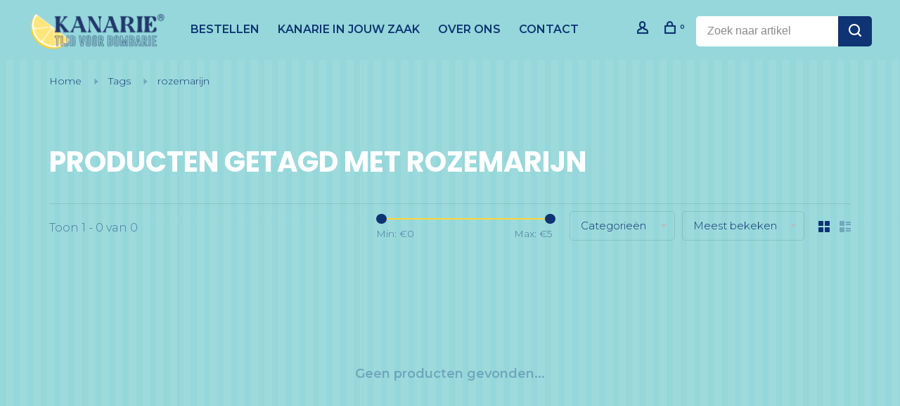

--- FILE ---
content_type: text/html;charset=utf-8
request_url: https://www.kanarieshot.nl/tags/rozemarijn/
body_size: 5863
content:
<!DOCTYPE html>
<html lang="nl">
  <head>
    
        
    <meta charset="utf-8"/>
<!-- [START] 'blocks/head.rain' -->
<!--

  (c) 2008-2026 Lightspeed Netherlands B.V.
  http://www.lightspeedhq.com
  Generated: 01-02-2026 @ 08:15:59

-->
<link rel="canonical" href="https://www.kanarieshot.nl/tags/rozemarijn/"/>
<link rel="alternate" href="https://www.kanarieshot.nl/index.rss" type="application/rss+xml" title="Nieuwe producten"/>
<meta name="robots" content="noodp,noydir"/>
<meta name="google-site-verification" content="Kanarie"/>
<meta property="og:url" content="https://www.kanarieshot.nl/tags/rozemarijn/?source=facebook"/>
<meta property="og:site_name" content="Tijd voor bombarie"/>
<meta property="og:title" content="rozemarijn"/>
<meta property="og:description" content="Het verfrissende citroenshotje"/>
<script src="https://www.powr.io/powr.js?external-type=lightspeed"></script>
<!--[if lt IE 9]>
<script src="https://cdn.webshopapp.com/assets/html5shiv.js?2025-02-20"></script>
<![endif]-->
<!-- [END] 'blocks/head.rain' -->
        	<meta property="og:image" content="https://cdn.webshopapp.com/shops/327733/themes/150834/v/1565696/assets/social-media-image.jpg?20221104121321">
        
        
        
        <title>rozemarijn - Tijd voor bombarie</title>
    <meta name="description" content="Het verfrissende citroenshotje" />
    <meta name="keywords" content="rozemarijn, kanarie, citroen, shot, party, tijd voor bombarie, shots" />
    <meta http-equiv="X-UA-Compatible" content="ie=edge">
    <meta name="apple-mobile-web-app-capable" content="yes">
    <meta name="apple-mobile-web-app-status-bar-style" content="black">
    <meta name="viewport" content="width=device-width, initial-scale=1, maximum-scale=1, user-scalable=0"/>
    
        <link rel="apple-touch-icon" sizes="180x180" href="https://cdn.webshopapp.com/shops/327733/themes/150834/v/1565696/assets/apple-touch-icon.png?20221104121321">
        <link rel="shortcut icon" href="https://cdn.webshopapp.com/shops/327733/themes/150834/v/1367103/assets/favicon.ico?20221003101616" type="image/x-icon" />
    
      	<link rel="preconnect" href="https://fonts.googleapis.com">
		<link rel="preconnect" href="https://fonts.gstatic.com" crossorigin>
  	    <link href='//fonts.googleapis.com/css?family=Montserrat:400,400i,300,500,600,700,700i,800,900|Poppins:400,400i,300,500,600,700,700i,800,900&display=swap' rel='stylesheet' type='text/css'>
    
    <link rel="preload" as="font" type="font/woff2" href="https://cdn.webshopapp.com/shops/327733/themes/150834/assets/nucleo-mini.woff2?2025102413345720201218170111"/>
    
    <link rel='preload' as='style' href="https://cdn.webshopapp.com/assets/gui-2-0.css?2025-02-20" />
    <link rel="stylesheet" href="https://cdn.webshopapp.com/assets/gui-2-0.css?2025-02-20" />
    
    <link rel='preload' as='style' href="https://cdn.webshopapp.com/assets/gui-responsive-2-0.css?2025-02-20" /> 
    <link rel="stylesheet" href="https://cdn.webshopapp.com/assets/gui-responsive-2-0.css?2025-02-20" /> 
    
    <link rel="preload" as="style" href="https://cdn.webshopapp.com/shops/327733/themes/150834/assets/style.css?2025102413345720201218170111">
    <link rel="stylesheet" href="https://cdn.webshopapp.com/shops/327733/themes/150834/assets/style.css?2025102413345720201218170111">
    
    <link rel="preload" as="style" href="https://cdn.webshopapp.com/shops/327733/themes/150834/assets/settings.css?2025102413345720201218170111">
    <link rel="stylesheet" href="https://cdn.webshopapp.com/shops/327733/themes/150834/assets/settings.css?2025102413345720201218170111" />
    
    <link rel="preload" as="style" href="https://cdn.webshopapp.com/shops/327733/themes/150834/assets/custom.css?2025102413345720201218170111">
    <link rel="stylesheet" href="https://cdn.webshopapp.com/shops/327733/themes/150834/assets/custom.css?2025102413345720201218170111" />
    
    <link rel="preload" as="script" href="//ajax.googleapis.com/ajax/libs/jquery/3.0.0/jquery.min.js">
    <script src="//ajax.googleapis.com/ajax/libs/jquery/3.0.0/jquery.min.js"></script>
    <script>
      	if( !window.jQuery ) document.write('<script src="https://cdn.webshopapp.com/shops/327733/themes/150834/assets/jquery-3.0.0.min.js?2025102413345720201218170111"><\/script>');
    </script>
    
    <link rel="preload" as="script" href="//cdn.jsdelivr.net/npm/js-cookie@2/src/js.cookie.min.js">
    <script src="//cdn.jsdelivr.net/npm/js-cookie@2/src/js.cookie.min.js"></script>
    
    <link rel="preload" as="script" href="https://cdn.webshopapp.com/assets/gui.js?2025-02-20">
    <script src="https://cdn.webshopapp.com/assets/gui.js?2025-02-20"></script>
    
    <link rel="preload" as="script" href="https://cdn.webshopapp.com/assets/gui-responsive-2-0.js?2025-02-20">
    <script src="https://cdn.webshopapp.com/assets/gui-responsive-2-0.js?2025-02-20"></script>
    
    <link rel="preload" as="script" href="https://cdn.webshopapp.com/shops/327733/themes/150834/assets/scripts-min.js?2025102413345720201218170111">
    <script src="https://cdn.webshopapp.com/shops/327733/themes/150834/assets/scripts-min.js?2025102413345720201218170111"></script>
    
    <link rel="preconnect" href="https://ajax.googleapis.com">
		<link rel="preconnect" href="https://cdn.webshopapp.com/">
		<link rel="preconnect" href="https://cdn.webshopapp.com/">	
		<link rel="preconnect" href="https://fonts.googleapis.com">
		<link rel="preconnect" href="https://fonts.gstatic.com" crossorigin>
		<link rel="dns-prefetch" href="https://ajax.googleapis.com">
		<link rel="dns-prefetch" href="https://cdn.webshopapp.com/">
		<link rel="dns-prefetch" href="https://cdn.webshopapp.com/">	
		<link rel="dns-prefetch" href="https://fonts.googleapis.com">
		<link rel="dns-prefetch" href="https://fonts.gstatic.com" crossorigin>
    
        
        
        
  </head>
  <body class=" rounded-corners site-width-medium product-images-format-portrait title-mode-left product-title-mode-left page-rozemarijn">
    
        
    <div class="page-content">
      
                                                
                      	
                                
                                              			                  			                  
            
                                
                                
      <script>
      var product_image_size = '526x700x2',
          product_image_size_mobile = '332x440x2',
          product_image_thumb = '132x176x2',
          product_in_stock_label = 'Op voorraad',
          product_backorder_label = 'In backorder',
      		product_out_of_stock_label = 'Niet op voorraad',
          product_multiple_variant_label = 'View all product options',
          show_variant_picker = 1,
          display_variant_picker_on = 'all',
          show_newsletter_promo_popup = 0,
          newsletter_promo_delay = '10000',
          newsletter_promo_hide_until = '7',
          notification_bar_hide_until = '',
      		currency_format = '€',
          number_format = '0,0.00',
          shop_lang = 'nl',
      		shop_url = 'https://www.kanarieshot.nl/',
          shop_id = '327733',
        	readmore = 'Lees meer';
        	search_url = "https://www.kanarieshot.nl/search/",
          static_url = 'https://static.webshopapp.com/shops/327733/',
          search_empty = 'Geen producten gevonden',
          view_all_results = 'Bekijk alle resultaten',
          apply_text = 'Toepassen',
          points_text = '<span class="js-insert-points"></span> punten',
          money_off_text = '<span class="js-insert-money-off"></span> off',
          valid_for_text = 'Geldig voor',
          all_text = 'All',
        	priceStatus = 'enabled',
                    mobileDevice = false;
    	</script>
			
      
<div class="mobile-nav-overlay"></div>


<div class="header-wrapper">
<div class="header-sticky-placeholder"></div>

<header class="site-header site-header-lg mega-menu-header header-sticky has-search-bar">
  <div class="site-header-main-wrapper">
    
    <a href="https://www.kanarieshot.nl/" class="logo logo-lg ">
              <img src="https://cdn.webshopapp.com/shops/327733/themes/150834/v/1528001/assets/logo.png?20221027170132" alt="Tijd voor bombarie" class="logo-image">
                </a>

        
          <nav class="main-nav nav-style">
  <ul>

        	
    
            <li class="">
        <a href="https://www.kanarieshot.nl/collection/" title="BESTELLEN">
          BESTELLEN
        </a>
      </li>
            <li class="">
        <a href="https://www.kanarieshot.nl/service/kanarie-in-jouw-zaak/" title="KANARIE IN JOUW ZAAK">
          KANARIE IN JOUW ZAAK
        </a>
      </li>
            <li class="">
        <a href="https://www.kanarieshot.nl/service/about/" title="OVER ONS">
          OVER ONS
        </a>
      </li>
            <li class="">
        <a href="https://www.kanarieshot.nl/service/" title="CONTACT">
          CONTACT
        </a>
      </li>
      
            	
            	
            	
            	
        

    <li class="menu-item-mobile-only m-t-30">
            <a href="#" title="Account" data-featherlight="#loginModal">Login / Register</a>
          </li>

    
                          

  </ul>
</nav>    
    <nav class="secondary-nav nav-style">
      <ul>
        
                
        
        
                                  
        
        <li class="menu-item-desktop-only menu-item-account">
                    <a href="#" title="Rekening" data-featherlight="#loginModal" data-featherlight-variant="featherlight-login"><span class="nc-icon-mini users_single-body"></span></a>
                  </li>

        
        
        <li>
          <a href="#" title="Winkelwagen" class="cart-trigger"><span class="nc-icon-mini shopping_bag-20"></span><sup>0</sup></a>
        </li>

                	        		<li class="full-search-secondary">
              <div class="search-header search-header-minimal">
                <form action="https://www.kanarieshot.nl/search/" method="get" id="searchForm" class="ajax-enabled">
                  <input type="text" name="q" autocomplete="off" value="" placeholder="Zoek naar artikel">
                  <a href="#" class="button button-sm" onclick="$('#searchForm').submit()"><span class="nc-icon-mini ui-1_zoom"></span><span class="nc-icon-mini loader_circle-04 spin"></span></a>
                  <div class="search-results"></div>
                </form>
              </div>
        		</li>
        	                
      </ul>
      
                  
      <a class="burger" title="Menu">
        <span></span>
      </a>

    </nav>
  </div>
  
    
</header>
  
</div>
      <div itemscope itemtype="https://schema.org/BreadcrumbList">
	<div itemprop="itemListElement" itemscope itemtype="https://schema.org/ListItem">
    <a itemprop="item" href="https://www.kanarieshot.nl/"><span itemprop="name" content="Home"></span></a>
    <meta itemprop="position" content="1" />
  </div>
    	<div itemprop="itemListElement" itemscope itemtype="https://schema.org/ListItem">
      <a itemprop="item" href="https://www.kanarieshot.nl/tags/"><span itemprop="name" content="Tags"></span></a>
      <meta itemprop="position" content="2" />
    </div>
    	<div itemprop="itemListElement" itemscope itemtype="https://schema.org/ListItem">
      <a itemprop="item" href="https://www.kanarieshot.nl/tags/rozemarijn/"><span itemprop="name" content="rozemarijn"></span></a>
      <meta itemprop="position" content="3" />
    </div>
  </div>

      <div class="cart-sidebar-container">
  <div class="cart-sidebar">
    <button class="cart-sidebar-close" aria-label="Close">✕</button>
    <div class="cart-sidebar-title">
      <h5>Winkelwagen</h5>
      <p><span class="item-qty"></span> Artikelen</p>
    </div>
    
    <div class="cart-sidebar-body">
        
      <div class="no-cart-products">Geen producten gevonden...</div>
      
    </div>
    
      </div>
</div>      <!-- Login Modal -->
<div class="modal-lighbox login-modal" id="loginModal">
  <div class="row">
    <div class="col-sm-12 m-b-30 login-row">
      <h4>Inloggen</h4>
      <p>Als u een account bij ons heeft, meld u dan aan.</p>
      <form action="https://www.kanarieshot.nl/account/loginPost/?return=https%3A%2F%2Fwww.kanarieshot.nl%2Ftags%2Frozemarijn%2F" method="post">
        <input type="hidden" name="key" value="11faf5231ddfd6fb4240ca36c7c91bd9" />
        <div class="form-row">
          <input type="text" name="email" autocomplete="on" placeholder="E-mailadres" class="required" />
        </div>
        <div class="form-row">
          <input type="password" name="password" autocomplete="on" placeholder="Wachtwoord" class="required" />
        </div>
        <div class="">
          <a class="button button-block popup-validation m-b-15" href="javascript:;" title="Inloggen">Inloggen</a>
                  </div>
      </form>
      <p class="m-b-0 m-t-10">Dont have an account? <a href="https://www.kanarieshot.nl/account/register/" class="bold underline">Registreren</a></p>
    </div>
  </div>
  <div class="text-center forgot-password">
    <a class="forgot-pw" href="https://www.kanarieshot.nl/account/password/">Wachtwoord vergeten?</a>
  </div>
</div>      
      <main class="main-content">
                  		

<div class="container relative collection-header-hide">
  <div class="product-top-bar">
        <!-- Breadcrumbs -->
    <div class="breadcrumbs">
      <a href="https://www.kanarieshot.nl/" title="Home">Home</a>
            <i class="nc-icon-mini arrows-1_small-triangle-right"></i><a href="https://www.kanarieshot.nl/tags/">Tags</a>
            <i class="nc-icon-mini arrows-1_small-triangle-right"></i><a class="last" href="https://www.kanarieshot.nl/tags/rozemarijn/">rozemarijn</a>
          </div>
      </div>
  <!-- Collection Intro -->
  
  <div class="collection-header-wrapper">

    
    <div class="collection-title-content">
      <h1 class="page-title">Producten getagd met rozemarijn</h1>
          </div>
  </div>
  
</div>

<div class="container">
  
    
  <div class="collection-products collection-products-top" id="collection-page">
    
        	
    
    		<div class="collection-top">
          <div class="collection-top-wrapper">
            
            <div class="results-info hint-text">Toon 1 - 0 van 0</div>
            
                        <form action="https://www.kanarieshot.nl/tags/rozemarijn/" method="get" id="filter_form_top_main">
              <input type="hidden" name="mode" value="grid" id="filter_form_mode_side" />
              <input type="hidden" name="limit" value="12" id="filter_form_limit_side" />
              <input type="hidden" name="sort" value="popular" id="filter_form_sort_side" />
              <input type="hidden" name="max" value="5" id="filter_form_max_2_side" />
              <input type="hidden" name="min" value="0" id="filter_form_min_2_side" />
              <div class="sidebar-filters top-bar-filters">
                
                                                
                
                  <div class="filter-wrap" id="priceFilters">
                    <div class="filter-item">
                      <div class="price-filter">
                        <div class="sidebar-filter-slider">
                          <div class="collection-filter-price price-filter-2"></div>
                        </div>
                        <div class="price-filter-range">
                          <div class="row">
                            <div class="col-xs-6">
                              <div class="min">Min: €<span>0</span></div>
                            </div>
                            <div class="col-xs-6 text-right">
                              <div class="max">Max: €<span>5</span></div>
                            </div>
                          </div>
                        </div>
                      </div>
                    </div>
                  </div>
                
                                                                                
                                                
                                                                
                	                  <select name="category" class="selectric-minimal" onchange="if ( $(this).find(':selected').data('url').length ) { window.location.href = $(this).find(':selected').data('url');}">
                    <option>Categorieën</option>
                                          <option value="11661278"  data-url="https://www.kanarieshot.nl/kanarie-shot/">Kanarie® Shot</option>
                                                                <option value="11971108"  data-url="https://www.kanarieshot.nl/kanarie-merch/">Kanarie® Merch</option>
                                                            </select>
                  
                                                
                                                
                                                
                	
                                                                
                                                
                                                                                
                	                
                                
                 
                

              </div>
            </form>
            
                      
          
            <form action="https://www.kanarieshot.nl/tags/rozemarijn/" method="get" id="filter_form_top" class="inline">
                            <input type="hidden" name="limit" value="12" id="filter_form_limit_top" />
                            <input type="hidden" name="sort" value="popular" id="filter_form_sort_top" />
              <input type="hidden" name="max" value="5" id="filter_form_max_top" />
              <input type="hidden" name="min" value="0" id="filter_form_min_top" />

              <div class="collection-actions m-r-20 sm-m-r-0">
                <select name="sort" onchange="$('#filter_form_top').submit();" class="selectric-minimal">
                                <option value="popular" selected="selected">Meest bekeken</option>
                                <option value="newest">Nieuwste producten</option>
                                <option value="lowest">Laagste prijs</option>
                                <option value="highest">Hoogste prijs</option>
                                <option value="asc">Naam oplopend</option>
                                <option value="desc">Naam aflopend</option>
                                </select>
                              </div>
            </form>
            
            
            <div class="grid-list">
              <a href="#" class="grid-switcher-item active" data-value="grid">
                <i class="nc-icon-mini ui-2_grid-45"></i>
              </a>
              <a href="#" class="grid-switcher-item" data-value="list">
                <i class="nc-icon-mini nc-icon-mini ui-2_paragraph"></i>
              </a>
            </div>

          </div>
          
    		</div>
    
          
        
    
    <div class="collection-content">

      <!--<div class="filter-open-wrapper">
      <a href="#" class="filter-open">
        <i class="nc-icon-mini ui-3_funnel-39 open-icon"></i>
        <i class="nc-icon-mini ui-1_simple-remove close-icon"></i>
      </a>
      <a href="#" class="filter-open-mobile">
        <i class="nc-icon-mini ui-3_funnel-39 open-icon"></i>
        <i class="nc-icon-mini ui-1_simple-remove close-icon"></i>
      </a>-->

      <!-- Product list -->
      <div class="products-list row">  
          
           
                    <div class="no-products-found col-xs-12">Geen producten gevonden...</div>
           
      </div>

      <div class="collection-sort">
        <form action="https://www.kanarieshot.nl/tags/rozemarijn/" method="get" id="filter_form_bottom">
          <input type="hidden" name="limit" value="12" id="filter_form_limit_bottom" />
          <input type="hidden" name="sort" value="popular" id="filter_form_sort_bottom" />
          <input type="hidden" name="max" value="5" id="filter_form_max_bottom" />
          <input type="hidden" name="min" value="0" id="filter_form_min_bottom" />

          <div class="row">

            <div class="col-md-12 text-center">
                          </div>

          </div>
        </form>
      </div>

    </div>
  </div>

    
</div>

<script type="text/javascript">
  $(function(){
    $('.grid-switcher-item').on('click', function(e) {
    	e.preventDefault();
      $('#filter_form_mode_side').val($(this).data('value')).parent('form').submit();
    });
    
    $('#collection-page input, #collection-page .collection-sort select').change(function(){
      $(this).closest('form').submit();
    });
    
    $(".collection-filter-price.price-filter-1").slider({
      range: true,
      min: 0,
      max: 5,
      values: [0, 5],
      step: 1,
      slide: function( event, ui){
    $('.price-filter-range .min span').html(ui.values[0]);
    $('.price-filter-range .max span').html(ui.values[1]);
    
    $('#filter_form_min_1_top, #filter_form_min_2_side').val(ui.values[0]);
    $('#filter_form_max_1_top, #filter_form_max_2_side').val(ui.values[1]);
  },
    stop: function(event, ui){
    $(this).closest('form').submit();
  }
    });
  $(".collection-filter-price.price-filter-2").slider({
      range: true,
      min: 0,
      max: 5,
      values: [0, 5],
      step: 1,
      slide: function( event, ui){
    $('.price-filter-range .min span').html(ui.values[0]);
    $('.price-filter-range .max span').html(ui.values[1]);
    
    $('#filter_form_min_1_top, #filter_form_min_2_side').val(ui.values[0]);
    $('#filter_form_max_1_top, #filter_form_max_2_side').val(ui.values[1]);
  },
    stop: function(event, ui){
    $(this).closest('form').submit();
  }
    });
  });
</script>                </main>
			
            <footer><div class="container"><div class="footer-elements-wrapper"><div class="footer-logo"><a href="https://www.kanarieshot.nl/" title="Tijd voor bombarie" class="logo logo-lg"><img data-src="https://cdn.webshopapp.com/shops/327733/themes/150834/v/1565734/assets/footer-logo.png?20221104121700" alt="Tijd voor bombarie" class="logo-image lazy"></a></div><div class="footer-menu footer-menu-category"><ul><li><a href="https://www.kanarieshot.nl/kanarie-shot/" title="Kanarie® Shot">Kanarie® Shot</a></li><li><a href="https://www.kanarieshot.nl/kanarie-merch/" title="Kanarie® Merch">Kanarie® Merch</a></li></ul></div><div class="footer-menu footer-menu-service"><ul><li><a href="https://www.kanarieshot.nl/service/privacy-policy/" title="Privacy Policy">Privacy Policy</a></li><li><a href="https://www.kanarieshot.nl/service/shipping-returns/" title="Verzenden &amp; retourneren">Verzenden &amp; retourneren</a></li><li><a href="https://www.kanarieshot.nl/service/newsletter-terms-conditions/" title="Algemene voorwaarden">Algemene voorwaarden</a></li><li><a href="https://www.kanarieshot.nl/service/kanarie-in-jouw-zaak/" title="Kanarie® verkooppunten">Kanarie® verkooppunten</a></li><li><a href="https://www.kanarieshot.nl/service/kanarie-op-jouw-evenement/" title="Kanarie® op jouw evenement">Kanarie® op jouw evenement</a></li></ul></div><div class="footer-content footer-content-description"><div class="footer-contact-details" itemscope itemtype="http://schema.org/LocalBusiness"><meta itemprop="name" content="Tijd voor bombarie" /><meta itemprop="image" content="https://cdn.webshopapp.com/shops/327733/themes/150834/v/1528001/assets/logo.png?20221027170132" /><p itemprop="description"><b>  Tijd voor Bombarie! </b>  Kanarie, de frisse citroenshot.</p><div class="footer-phone"><a href="tel:(0593) 523671"><span class="hint-text">Telefoon: </span><span class="bold" itemprop="telephone">(0593) 523671</span></a></div><div class="footer-email"><a href="/cdn-cgi/l/email-protection#3b52555d547b505a555a49525e4853544f155557"><span class="hint-text">E-mail: </span><span class="bold" itemprop="email"><span class="__cf_email__" data-cfemail="61080f070e210a000f0013080412090e154f0f0d">[email&#160;protected]</span></span></a></div><div class="footer-address"><span class="hint-text">Adres: </span><span class="bold"itemprop="address" >Mercuriusweg 47-49</span></div></div><div class="footer-menu footer-menu-social"><ul><li><a href="https://www.facebook.com/kanarieshot.nl" target="_blank" title="Facebook"><span class="nc-icon-mini social_logo-fb-simple"></span></a></li><li><a href="https://www.instagram.com/kanarieshot.nl/" target="_blank" title="Instagram Tijd voor bombarie"><span class="nc-icon-mini social_logo-instagram"></span></a></li></ul></div></div></div><div class="footer-bottom"><div class="copyright">
        © Copyright 2026 Tijd voor bombarie
                <span class="powered-by">
        - Powered by
                <a href="https://www.lightspeedhq.nl/" title="Lightspeed" target="_blank">Lightspeed</a>
                        - Theme by <a href="https://huysmans.me" target="_blank">Huysmans.me </a></span><div class="inline-block" itemscope itemtype="http://schema.org/LocalBusiness"><meta itemprop="image" content="https://cdn.webshopapp.com/shops/327733/themes/150834/v/1528001/assets/logo.png?20221027170132" />
                     - <span itemprop="name"></span><span>scores a</span><span itemprop="aggregateRating" itemscope itemtype="http://schema.org/AggregateRating"><span itemprop="ratingValue"></span>/<span></span> out of
          <span itemprop="reviewCount"></span> reviews at <a target="_blank" href=""></a></span></div></div><div class="payments"><a href="https://www.kanarieshot.nl/service/payment-methods/" title="iDEAL"><img data-src="https://cdn.webshopapp.com/assets/icon-payment-ideal.png?2025-02-20" alt="iDEAL" class="lazy" /></a></div></div></div></footer>      <!-- [START] 'blocks/body.rain' -->
<script data-cfasync="false" src="/cdn-cgi/scripts/5c5dd728/cloudflare-static/email-decode.min.js"></script><script>
(function () {
  var s = document.createElement('script');
  s.type = 'text/javascript';
  s.async = true;
  s.src = 'https://www.kanarieshot.nl/services/stats/pageview.js';
  ( document.getElementsByTagName('head')[0] || document.getElementsByTagName('body')[0] ).appendChild(s);
})();
</script>
<script>
// VIEWSION.net APPLoader
var d=document;var s=d.createElement('script');s.async=true;s.type="text/javascript";s.src="https://seoshop.viewsion.net/apps/js/c/17785b/apploader.js";d.body.appendChild(s);
</script>
<script>
// VIEWSION.net APPLoader
var d=document;var s=d.createElement('script');s.async=true;s.type="text/javascript";s.src="https://app.viewsion.net/apps/js/c/17785b/apploader.js";d.body.appendChild(s);
</script>
<!-- [END] 'blocks/body.rain' -->
      
    </div>
    
                                                                                                    
        
        <script src="https://cdn.webshopapp.com/shops/327733/themes/150834/assets/app.js?2025102413345720201218170111"></script>
    
        
        
  </body>
</html>

--- FILE ---
content_type: text/css; charset=UTF-8
request_url: https://cdn.webshopapp.com/shops/327733/themes/150834/assets/custom.css?2025102413345720201218170111
body_size: 409
content:
/* 20240903132616 - v2 */
.gui,
.gui-block-linklist li a {
  color: #0e3473;
}

.gui-page-title,
.gui a.gui-bold,
.gui-block-subtitle,
.gui-table thead tr th,
.gui ul.gui-products li .gui-products-title a,
.gui-form label,
.gui-block-title.gui-dark strong,
.gui-block-title.gui-dark strong a,
.gui-content-subtitle {
  color: #0e3473;
}

.gui-block-inner strong {
  color: #6e85ab;
}

.gui a {
  color: #0e3473;
}

.gui-input.gui-focus,
.gui-text.gui-focus,
.gui-select.gui-focus {
  border-color: #0e3473;
  box-shadow: 0 0 2px #0e3473;
}

.gui-select.gui-focus .gui-handle {
  border-color: #0e3473;
}

.gui-block,
.gui-block-title,
.gui-buttons.gui-border,
.gui-block-inner,
.gui-image {
  border-color: #0e3473;
}

.gui-block-title {
  color: #0e3473;
  background-color: #0e3473;
}

.gui-content-title {
  color: #0e3473;
}

.gui-form .gui-field .gui-description span {
  color: #0e3473;
}

.gui-block-inner {
  background-color: #0d316e;
}

.gui-block-option {
  border-color: #dae0ea;
  background-color: #f2f4f8;
}

.gui-block-option-block {
  border-color: #dae0ea;
}

.gui-block-title strong {
  color: #0e3473;
}

.gui-line,
.gui-cart-sum .gui-line {
  background-color: #92a3c0;
}

.gui ul.gui-products li {
  border-color: #b6c2d5;
}

.gui-block-subcontent,
.gui-content-subtitle {
  border-color: #b6c2d5;
}

.gui-faq,
.gui-login,
.gui-password,
.gui-register,
.gui-review,
.gui-sitemap,
.gui-block-linklist li,
.gui-table {
  border-color: #b6c2d5;
}

.gui-block-content .gui-table {
  border-color: #dae0ea;
}

.gui-table thead tr th {
  border-color: #92a3c0;
  background-color: #f2f4f8;
}

.gui-table tbody tr td {
  border-color: #dae0ea;
}

.gui a.gui-button-large,
.gui a.gui-button-small {
  border-color: #ffffff;
  color: #ffffff;
  background-color: #0e3473;
}

.gui a.gui-button-large.gui-button-action,
.gui a.gui-button-small.gui-button-action {
  border-color: #ffffff;
  color: #ffffff;
  background-color: #0e3473;
}

.gui a.gui-button-large:active,
.gui a.gui-button-small:active {
  background-color: #0b295c;
  border-color: #cccccc;
}

.gui a.gui-button-large.gui-button-action:active,
.gui a.gui-button-small.gui-button-action:active {
  background-color: #0b295c;
  border-color: #cccccc;
}

.gui-input,
.gui-text,
.gui-select,
.gui-number {
  border-color: #ffffff;
  background-color: #0e3473;
}

.gui-select .gui-handle,
.gui-number .gui-handle {
  border-color: #ffffff;
}

.gui-number .gui-handle a {
  background-color: #0e3473;
}

.gui-input input,
.gui-number input,
.gui-text textarea,
.gui-select .gui-value {
  color: #ffffff;
}

.gui-progressbar {
  background-color: #0e3473;
}

/* custom */
span.usp-title {
  font-family: "Overpass", Helvetica, sans-serif;
  font-weight: 900;
  text-transform: uppercase;
  color: #FFFFFF;
}




--- FILE ---
content_type: text/javascript;charset=utf-8
request_url: https://www.kanarieshot.nl/services/stats/pageview.js
body_size: -412
content:
// SEOshop 01-02-2026 08:16:01